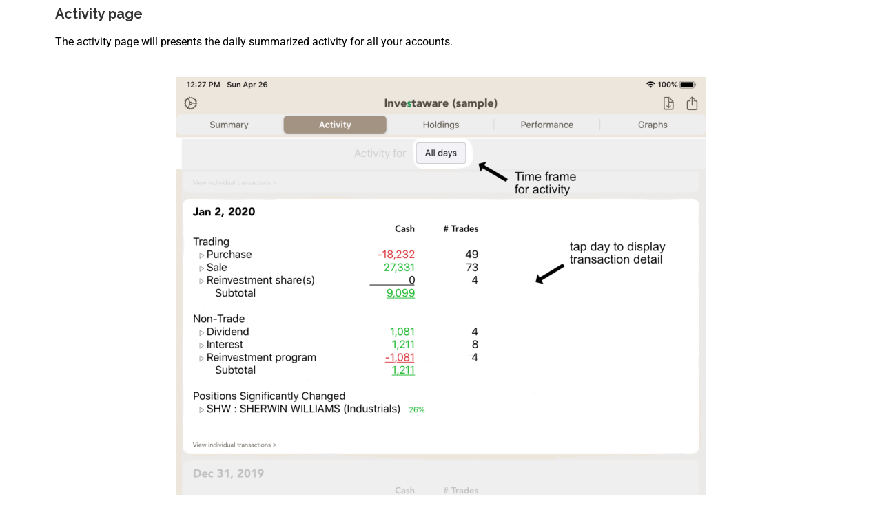

--- FILE ---
content_type: text/html; charset=UTF-8
request_url: https://ronkashdensoftware.com/investaware-manual-overview/investaware-manual-activity/
body_size: 10588
content:

<!DOCTYPE html>
<html class="html" dir="ltr" lang="en" prefix="og: https://ogp.me/ns#">
	<head>
		<meta charset="UTF-8">
		<link rel="profile" href="http://gmpg.org/xfn/11">

		<title>Investaware Manual-Activity | Ron Kashden Software</title>
	<style>img:is([sizes="auto" i], [sizes^="auto," i]) { contain-intrinsic-size: 3000px 1500px }</style>
	
		<!-- All in One SEO 4.8.5 - aioseo.com -->
	<meta name="robots" content="max-image-preview:large" />
	<link rel="canonical" href="https://ronkashdensoftware.com/investaware-manual-overview/investaware-manual-activity/" />
	<meta name="generator" content="All in One SEO (AIOSEO) 4.8.5" />
		<meta property="og:locale" content="en_US" />
		<meta property="og:site_name" content="Ron Kashden Software | Software crafted by Ron Kashden" />
		<meta property="og:type" content="article" />
		<meta property="og:title" content="Investaware Manual-Activity | Ron Kashden Software" />
		<meta property="og:url" content="https://ronkashdensoftware.com/investaware-manual-overview/investaware-manual-activity/" />
		<meta property="og:image" content="https://ronkashdensoftware.com/wp-content/uploads/2019/07/ron-kashden-logo.gif" />
		<meta property="og:image:secure_url" content="https://ronkashdensoftware.com/wp-content/uploads/2019/07/ron-kashden-logo.gif" />
		<meta property="article:published_time" content="2020-04-25T20:32:00+00:00" />
		<meta property="article:modified_time" content="2020-05-09T20:27:27+00:00" />
		<meta name="twitter:card" content="summary_large_image" />
		<meta name="twitter:title" content="Investaware Manual-Activity | Ron Kashden Software" />
		<meta name="twitter:image" content="https://ronkashdensoftware.com/wp-content/uploads/2019/07/ron-kashden-logo.gif" />
		<script type="application/ld+json" class="aioseo-schema">
			{"@context":"https:\/\/schema.org","@graph":[{"@type":"BreadcrumbList","@id":"https:\/\/ronkashdensoftware.com\/investaware-manual-overview\/investaware-manual-activity\/#breadcrumblist","itemListElement":[{"@type":"ListItem","@id":"https:\/\/ronkashdensoftware.com#listItem","position":1,"name":"Home","item":"https:\/\/ronkashdensoftware.com","nextItem":{"@type":"ListItem","@id":"https:\/\/ronkashdensoftware.com\/investaware-manual-overview\/#listItem","name":"Investaware Manual-Overview"}},{"@type":"ListItem","@id":"https:\/\/ronkashdensoftware.com\/investaware-manual-overview\/#listItem","position":2,"name":"Investaware Manual-Overview","item":"https:\/\/ronkashdensoftware.com\/investaware-manual-overview\/","nextItem":{"@type":"ListItem","@id":"https:\/\/ronkashdensoftware.com\/investaware-manual-overview\/investaware-manual-activity\/#listItem","name":"Investaware Manual-Activity"},"previousItem":{"@type":"ListItem","@id":"https:\/\/ronkashdensoftware.com#listItem","name":"Home"}},{"@type":"ListItem","@id":"https:\/\/ronkashdensoftware.com\/investaware-manual-overview\/investaware-manual-activity\/#listItem","position":3,"name":"Investaware Manual-Activity","previousItem":{"@type":"ListItem","@id":"https:\/\/ronkashdensoftware.com\/investaware-manual-overview\/#listItem","name":"Investaware Manual-Overview"}}]},{"@type":"Organization","@id":"https:\/\/ronkashdensoftware.com\/#organization","name":"Ron Kashden Software","description":"Software crafted by Ron Kashden","url":"https:\/\/ronkashdensoftware.com\/","logo":{"@type":"ImageObject","url":"https:\/\/ronkashdensoftware.com\/wp-content\/uploads\/2019\/07\/ron-kashden-logo.gif","@id":"https:\/\/ronkashdensoftware.com\/investaware-manual-overview\/investaware-manual-activity\/#organizationLogo","width":256,"height":72,"caption":"Mobile Apps by Ron Kashden"},"image":{"@id":"https:\/\/ronkashdensoftware.com\/investaware-manual-overview\/investaware-manual-activity\/#organizationLogo"}},{"@type":"WebPage","@id":"https:\/\/ronkashdensoftware.com\/investaware-manual-overview\/investaware-manual-activity\/#webpage","url":"https:\/\/ronkashdensoftware.com\/investaware-manual-overview\/investaware-manual-activity\/","name":"Investaware Manual-Activity | Ron Kashden Software","inLanguage":"en","isPartOf":{"@id":"https:\/\/ronkashdensoftware.com\/#website"},"breadcrumb":{"@id":"https:\/\/ronkashdensoftware.com\/investaware-manual-overview\/investaware-manual-activity\/#breadcrumblist"},"datePublished":"2020-04-25T16:32:00-04:00","dateModified":"2020-05-09T16:27:27-04:00"},{"@type":"WebSite","@id":"https:\/\/ronkashdensoftware.com\/#website","url":"https:\/\/ronkashdensoftware.com\/","name":"Ron Kashden Software","description":"Software crafted by Ron Kashden","inLanguage":"en","publisher":{"@id":"https:\/\/ronkashdensoftware.com\/#organization"}}]}
		</script>
		<!-- All in One SEO -->

<meta name="viewport" content="width=device-width, initial-scale=1"><link rel='dns-prefetch' href='//fonts.googleapis.com' />
<link rel="alternate" type="application/rss+xml" title="Ron Kashden Software &raquo; Feed" href="https://ronkashdensoftware.com/feed/" />
<link rel="alternate" type="application/rss+xml" title="Ron Kashden Software &raquo; Comments Feed" href="https://ronkashdensoftware.com/comments/feed/" />
<script>
window._wpemojiSettings = {"baseUrl":"https:\/\/s.w.org\/images\/core\/emoji\/16.0.1\/72x72\/","ext":".png","svgUrl":"https:\/\/s.w.org\/images\/core\/emoji\/16.0.1\/svg\/","svgExt":".svg","source":{"concatemoji":"https:\/\/ronkashdensoftware.com\/wp-includes\/js\/wp-emoji-release.min.js?ver=6.8.2"}};
/*! This file is auto-generated */
!function(s,n){var o,i,e;function c(e){try{var t={supportTests:e,timestamp:(new Date).valueOf()};sessionStorage.setItem(o,JSON.stringify(t))}catch(e){}}function p(e,t,n){e.clearRect(0,0,e.canvas.width,e.canvas.height),e.fillText(t,0,0);var t=new Uint32Array(e.getImageData(0,0,e.canvas.width,e.canvas.height).data),a=(e.clearRect(0,0,e.canvas.width,e.canvas.height),e.fillText(n,0,0),new Uint32Array(e.getImageData(0,0,e.canvas.width,e.canvas.height).data));return t.every(function(e,t){return e===a[t]})}function u(e,t){e.clearRect(0,0,e.canvas.width,e.canvas.height),e.fillText(t,0,0);for(var n=e.getImageData(16,16,1,1),a=0;a<n.data.length;a++)if(0!==n.data[a])return!1;return!0}function f(e,t,n,a){switch(t){case"flag":return n(e,"\ud83c\udff3\ufe0f\u200d\u26a7\ufe0f","\ud83c\udff3\ufe0f\u200b\u26a7\ufe0f")?!1:!n(e,"\ud83c\udde8\ud83c\uddf6","\ud83c\udde8\u200b\ud83c\uddf6")&&!n(e,"\ud83c\udff4\udb40\udc67\udb40\udc62\udb40\udc65\udb40\udc6e\udb40\udc67\udb40\udc7f","\ud83c\udff4\u200b\udb40\udc67\u200b\udb40\udc62\u200b\udb40\udc65\u200b\udb40\udc6e\u200b\udb40\udc67\u200b\udb40\udc7f");case"emoji":return!a(e,"\ud83e\udedf")}return!1}function g(e,t,n,a){var r="undefined"!=typeof WorkerGlobalScope&&self instanceof WorkerGlobalScope?new OffscreenCanvas(300,150):s.createElement("canvas"),o=r.getContext("2d",{willReadFrequently:!0}),i=(o.textBaseline="top",o.font="600 32px Arial",{});return e.forEach(function(e){i[e]=t(o,e,n,a)}),i}function t(e){var t=s.createElement("script");t.src=e,t.defer=!0,s.head.appendChild(t)}"undefined"!=typeof Promise&&(o="wpEmojiSettingsSupports",i=["flag","emoji"],n.supports={everything:!0,everythingExceptFlag:!0},e=new Promise(function(e){s.addEventListener("DOMContentLoaded",e,{once:!0})}),new Promise(function(t){var n=function(){try{var e=JSON.parse(sessionStorage.getItem(o));if("object"==typeof e&&"number"==typeof e.timestamp&&(new Date).valueOf()<e.timestamp+604800&&"object"==typeof e.supportTests)return e.supportTests}catch(e){}return null}();if(!n){if("undefined"!=typeof Worker&&"undefined"!=typeof OffscreenCanvas&&"undefined"!=typeof URL&&URL.createObjectURL&&"undefined"!=typeof Blob)try{var e="postMessage("+g.toString()+"("+[JSON.stringify(i),f.toString(),p.toString(),u.toString()].join(",")+"));",a=new Blob([e],{type:"text/javascript"}),r=new Worker(URL.createObjectURL(a),{name:"wpTestEmojiSupports"});return void(r.onmessage=function(e){c(n=e.data),r.terminate(),t(n)})}catch(e){}c(n=g(i,f,p,u))}t(n)}).then(function(e){for(var t in e)n.supports[t]=e[t],n.supports.everything=n.supports.everything&&n.supports[t],"flag"!==t&&(n.supports.everythingExceptFlag=n.supports.everythingExceptFlag&&n.supports[t]);n.supports.everythingExceptFlag=n.supports.everythingExceptFlag&&!n.supports.flag,n.DOMReady=!1,n.readyCallback=function(){n.DOMReady=!0}}).then(function(){return e}).then(function(){var e;n.supports.everything||(n.readyCallback(),(e=n.source||{}).concatemoji?t(e.concatemoji):e.wpemoji&&e.twemoji&&(t(e.twemoji),t(e.wpemoji)))}))}((window,document),window._wpemojiSettings);
</script>
<style id='wp-emoji-styles-inline-css'>

	img.wp-smiley, img.emoji {
		display: inline !important;
		border: none !important;
		box-shadow: none !important;
		height: 1em !important;
		width: 1em !important;
		margin: 0 0.07em !important;
		vertical-align: -0.1em !important;
		background: none !important;
		padding: 0 !important;
	}
</style>
<style id='classic-theme-styles-inline-css'>
/*! This file is auto-generated */
.wp-block-button__link{color:#fff;background-color:#32373c;border-radius:9999px;box-shadow:none;text-decoration:none;padding:calc(.667em + 2px) calc(1.333em + 2px);font-size:1.125em}.wp-block-file__button{background:#32373c;color:#fff;text-decoration:none}
</style>
<link rel='stylesheet' id='font-awesome-css' href='https://ronkashdensoftware.com/wp-content/themes/oceanwp/assets/fonts/fontawesome/css/all.min.css?ver=5.15.1' media='all' />
<style id='global-styles-inline-css'>
:root{--wp--preset--aspect-ratio--square: 1;--wp--preset--aspect-ratio--4-3: 4/3;--wp--preset--aspect-ratio--3-4: 3/4;--wp--preset--aspect-ratio--3-2: 3/2;--wp--preset--aspect-ratio--2-3: 2/3;--wp--preset--aspect-ratio--16-9: 16/9;--wp--preset--aspect-ratio--9-16: 9/16;--wp--preset--color--black: #000000;--wp--preset--color--cyan-bluish-gray: #abb8c3;--wp--preset--color--white: #ffffff;--wp--preset--color--pale-pink: #f78da7;--wp--preset--color--vivid-red: #cf2e2e;--wp--preset--color--luminous-vivid-orange: #ff6900;--wp--preset--color--luminous-vivid-amber: #fcb900;--wp--preset--color--light-green-cyan: #7bdcb5;--wp--preset--color--vivid-green-cyan: #00d084;--wp--preset--color--pale-cyan-blue: #8ed1fc;--wp--preset--color--vivid-cyan-blue: #0693e3;--wp--preset--color--vivid-purple: #9b51e0;--wp--preset--gradient--vivid-cyan-blue-to-vivid-purple: linear-gradient(135deg,rgba(6,147,227,1) 0%,rgb(155,81,224) 100%);--wp--preset--gradient--light-green-cyan-to-vivid-green-cyan: linear-gradient(135deg,rgb(122,220,180) 0%,rgb(0,208,130) 100%);--wp--preset--gradient--luminous-vivid-amber-to-luminous-vivid-orange: linear-gradient(135deg,rgba(252,185,0,1) 0%,rgba(255,105,0,1) 100%);--wp--preset--gradient--luminous-vivid-orange-to-vivid-red: linear-gradient(135deg,rgba(255,105,0,1) 0%,rgb(207,46,46) 100%);--wp--preset--gradient--very-light-gray-to-cyan-bluish-gray: linear-gradient(135deg,rgb(238,238,238) 0%,rgb(169,184,195) 100%);--wp--preset--gradient--cool-to-warm-spectrum: linear-gradient(135deg,rgb(74,234,220) 0%,rgb(151,120,209) 20%,rgb(207,42,186) 40%,rgb(238,44,130) 60%,rgb(251,105,98) 80%,rgb(254,248,76) 100%);--wp--preset--gradient--blush-light-purple: linear-gradient(135deg,rgb(255,206,236) 0%,rgb(152,150,240) 100%);--wp--preset--gradient--blush-bordeaux: linear-gradient(135deg,rgb(254,205,165) 0%,rgb(254,45,45) 50%,rgb(107,0,62) 100%);--wp--preset--gradient--luminous-dusk: linear-gradient(135deg,rgb(255,203,112) 0%,rgb(199,81,192) 50%,rgb(65,88,208) 100%);--wp--preset--gradient--pale-ocean: linear-gradient(135deg,rgb(255,245,203) 0%,rgb(182,227,212) 50%,rgb(51,167,181) 100%);--wp--preset--gradient--electric-grass: linear-gradient(135deg,rgb(202,248,128) 0%,rgb(113,206,126) 100%);--wp--preset--gradient--midnight: linear-gradient(135deg,rgb(2,3,129) 0%,rgb(40,116,252) 100%);--wp--preset--font-size--small: 13px;--wp--preset--font-size--medium: 20px;--wp--preset--font-size--large: 36px;--wp--preset--font-size--x-large: 42px;--wp--preset--spacing--20: 0.44rem;--wp--preset--spacing--30: 0.67rem;--wp--preset--spacing--40: 1rem;--wp--preset--spacing--50: 1.5rem;--wp--preset--spacing--60: 2.25rem;--wp--preset--spacing--70: 3.38rem;--wp--preset--spacing--80: 5.06rem;--wp--preset--shadow--natural: 6px 6px 9px rgba(0, 0, 0, 0.2);--wp--preset--shadow--deep: 12px 12px 50px rgba(0, 0, 0, 0.4);--wp--preset--shadow--sharp: 6px 6px 0px rgba(0, 0, 0, 0.2);--wp--preset--shadow--outlined: 6px 6px 0px -3px rgba(255, 255, 255, 1), 6px 6px rgba(0, 0, 0, 1);--wp--preset--shadow--crisp: 6px 6px 0px rgba(0, 0, 0, 1);}:where(.is-layout-flex){gap: 0.5em;}:where(.is-layout-grid){gap: 0.5em;}body .is-layout-flex{display: flex;}.is-layout-flex{flex-wrap: wrap;align-items: center;}.is-layout-flex > :is(*, div){margin: 0;}body .is-layout-grid{display: grid;}.is-layout-grid > :is(*, div){margin: 0;}:where(.wp-block-columns.is-layout-flex){gap: 2em;}:where(.wp-block-columns.is-layout-grid){gap: 2em;}:where(.wp-block-post-template.is-layout-flex){gap: 1.25em;}:where(.wp-block-post-template.is-layout-grid){gap: 1.25em;}.has-black-color{color: var(--wp--preset--color--black) !important;}.has-cyan-bluish-gray-color{color: var(--wp--preset--color--cyan-bluish-gray) !important;}.has-white-color{color: var(--wp--preset--color--white) !important;}.has-pale-pink-color{color: var(--wp--preset--color--pale-pink) !important;}.has-vivid-red-color{color: var(--wp--preset--color--vivid-red) !important;}.has-luminous-vivid-orange-color{color: var(--wp--preset--color--luminous-vivid-orange) !important;}.has-luminous-vivid-amber-color{color: var(--wp--preset--color--luminous-vivid-amber) !important;}.has-light-green-cyan-color{color: var(--wp--preset--color--light-green-cyan) !important;}.has-vivid-green-cyan-color{color: var(--wp--preset--color--vivid-green-cyan) !important;}.has-pale-cyan-blue-color{color: var(--wp--preset--color--pale-cyan-blue) !important;}.has-vivid-cyan-blue-color{color: var(--wp--preset--color--vivid-cyan-blue) !important;}.has-vivid-purple-color{color: var(--wp--preset--color--vivid-purple) !important;}.has-black-background-color{background-color: var(--wp--preset--color--black) !important;}.has-cyan-bluish-gray-background-color{background-color: var(--wp--preset--color--cyan-bluish-gray) !important;}.has-white-background-color{background-color: var(--wp--preset--color--white) !important;}.has-pale-pink-background-color{background-color: var(--wp--preset--color--pale-pink) !important;}.has-vivid-red-background-color{background-color: var(--wp--preset--color--vivid-red) !important;}.has-luminous-vivid-orange-background-color{background-color: var(--wp--preset--color--luminous-vivid-orange) !important;}.has-luminous-vivid-amber-background-color{background-color: var(--wp--preset--color--luminous-vivid-amber) !important;}.has-light-green-cyan-background-color{background-color: var(--wp--preset--color--light-green-cyan) !important;}.has-vivid-green-cyan-background-color{background-color: var(--wp--preset--color--vivid-green-cyan) !important;}.has-pale-cyan-blue-background-color{background-color: var(--wp--preset--color--pale-cyan-blue) !important;}.has-vivid-cyan-blue-background-color{background-color: var(--wp--preset--color--vivid-cyan-blue) !important;}.has-vivid-purple-background-color{background-color: var(--wp--preset--color--vivid-purple) !important;}.has-black-border-color{border-color: var(--wp--preset--color--black) !important;}.has-cyan-bluish-gray-border-color{border-color: var(--wp--preset--color--cyan-bluish-gray) !important;}.has-white-border-color{border-color: var(--wp--preset--color--white) !important;}.has-pale-pink-border-color{border-color: var(--wp--preset--color--pale-pink) !important;}.has-vivid-red-border-color{border-color: var(--wp--preset--color--vivid-red) !important;}.has-luminous-vivid-orange-border-color{border-color: var(--wp--preset--color--luminous-vivid-orange) !important;}.has-luminous-vivid-amber-border-color{border-color: var(--wp--preset--color--luminous-vivid-amber) !important;}.has-light-green-cyan-border-color{border-color: var(--wp--preset--color--light-green-cyan) !important;}.has-vivid-green-cyan-border-color{border-color: var(--wp--preset--color--vivid-green-cyan) !important;}.has-pale-cyan-blue-border-color{border-color: var(--wp--preset--color--pale-cyan-blue) !important;}.has-vivid-cyan-blue-border-color{border-color: var(--wp--preset--color--vivid-cyan-blue) !important;}.has-vivid-purple-border-color{border-color: var(--wp--preset--color--vivid-purple) !important;}.has-vivid-cyan-blue-to-vivid-purple-gradient-background{background: var(--wp--preset--gradient--vivid-cyan-blue-to-vivid-purple) !important;}.has-light-green-cyan-to-vivid-green-cyan-gradient-background{background: var(--wp--preset--gradient--light-green-cyan-to-vivid-green-cyan) !important;}.has-luminous-vivid-amber-to-luminous-vivid-orange-gradient-background{background: var(--wp--preset--gradient--luminous-vivid-amber-to-luminous-vivid-orange) !important;}.has-luminous-vivid-orange-to-vivid-red-gradient-background{background: var(--wp--preset--gradient--luminous-vivid-orange-to-vivid-red) !important;}.has-very-light-gray-to-cyan-bluish-gray-gradient-background{background: var(--wp--preset--gradient--very-light-gray-to-cyan-bluish-gray) !important;}.has-cool-to-warm-spectrum-gradient-background{background: var(--wp--preset--gradient--cool-to-warm-spectrum) !important;}.has-blush-light-purple-gradient-background{background: var(--wp--preset--gradient--blush-light-purple) !important;}.has-blush-bordeaux-gradient-background{background: var(--wp--preset--gradient--blush-bordeaux) !important;}.has-luminous-dusk-gradient-background{background: var(--wp--preset--gradient--luminous-dusk) !important;}.has-pale-ocean-gradient-background{background: var(--wp--preset--gradient--pale-ocean) !important;}.has-electric-grass-gradient-background{background: var(--wp--preset--gradient--electric-grass) !important;}.has-midnight-gradient-background{background: var(--wp--preset--gradient--midnight) !important;}.has-small-font-size{font-size: var(--wp--preset--font-size--small) !important;}.has-medium-font-size{font-size: var(--wp--preset--font-size--medium) !important;}.has-large-font-size{font-size: var(--wp--preset--font-size--large) !important;}.has-x-large-font-size{font-size: var(--wp--preset--font-size--x-large) !important;}
:where(.wp-block-post-template.is-layout-flex){gap: 1.25em;}:where(.wp-block-post-template.is-layout-grid){gap: 1.25em;}
:where(.wp-block-columns.is-layout-flex){gap: 2em;}:where(.wp-block-columns.is-layout-grid){gap: 2em;}
:root :where(.wp-block-pullquote){font-size: 1.5em;line-height: 1.6;}
</style>
<link rel='stylesheet' id='contact-form-7-css' href='https://ronkashdensoftware.com/wp-content/plugins/contact-form-7/includes/css/styles.css?ver=6.1.1' media='all' />
<link rel='stylesheet' id='elementor-frontend-css' href='https://ronkashdensoftware.com/wp-content/plugins/elementor/assets/css/frontend.min.css?ver=3.31.2' media='all' />
<link rel='stylesheet' id='elementor-post-263-css' href='https://ronkashdensoftware.com/wp-content/uploads/elementor/css/post-263.css?ver=1754946880' media='all' />
<link rel='stylesheet' id='simple-line-icons-css' href='https://ronkashdensoftware.com/wp-content/themes/oceanwp/assets/css/third/simple-line-icons.min.css?ver=2.4.0' media='all' />
<link rel='stylesheet' id='oceanwp-style-css' href='https://ronkashdensoftware.com/wp-content/themes/oceanwp/assets/css/style.min.css?ver=3.4.6' media='all' />
<link rel='stylesheet' id='oceanwp-google-font-roboto-css' href='//fonts.googleapis.com/css?family=Roboto%3A100%2C200%2C300%2C400%2C500%2C600%2C700%2C800%2C900%2C100i%2C200i%2C300i%2C400i%2C500i%2C600i%2C700i%2C800i%2C900i&#038;subset=latin&#038;display=swap&#038;ver=6.8.2' media='all' />
<link rel='stylesheet' id='oceanwp-google-font-raleway-css' href='//fonts.googleapis.com/css?family=Raleway%3A100%2C200%2C300%2C400%2C500%2C600%2C700%2C800%2C900%2C100i%2C200i%2C300i%2C400i%2C500i%2C600i%2C700i%2C800i%2C900i&#038;subset=latin&#038;display=swap&#038;ver=6.8.2' media='all' />
<link rel='stylesheet' id='elementor-icons-css' href='https://ronkashdensoftware.com/wp-content/plugins/elementor/assets/lib/eicons/css/elementor-icons.min.css?ver=5.43.0' media='all' />
<link rel='stylesheet' id='elementor-post-827-css' href='https://ronkashdensoftware.com/wp-content/uploads/elementor/css/post-827.css?ver=1754946880' media='all' />
<link rel='stylesheet' id='font-awesome-5-all-css' href='https://ronkashdensoftware.com/wp-content/plugins/elementor/assets/lib/font-awesome/css/all.min.css?ver=3.31.2' media='all' />
<link rel='stylesheet' id='font-awesome-4-shim-css' href='https://ronkashdensoftware.com/wp-content/plugins/elementor/assets/lib/font-awesome/css/v4-shims.min.css?ver=3.31.2' media='all' />
<link rel='stylesheet' id='widget-heading-css' href='https://ronkashdensoftware.com/wp-content/plugins/elementor/assets/css/widget-heading.min.css?ver=3.31.2' media='all' />
<link rel='stylesheet' id='widget-image-css' href='https://ronkashdensoftware.com/wp-content/plugins/elementor/assets/css/widget-image.min.css?ver=3.31.2' media='all' />
<link rel='stylesheet' id='oe-widgets-style-css' href='https://ronkashdensoftware.com/wp-content/plugins/ocean-extra/assets/css/widgets.css?ver=6.8.2' media='all' />
<link rel='stylesheet' id='elementor-gf-local-roboto-css' href='https://ronkashdensoftware.com/wp-content/uploads/elementor/google-fonts/css/roboto.css?ver=1754946890' media='all' />
<link rel='stylesheet' id='elementor-gf-local-robotoslab-css' href='https://ronkashdensoftware.com/wp-content/uploads/elementor/google-fonts/css/robotoslab.css?ver=1754946899' media='all' />
<link rel='stylesheet' id='elementor-icons-shared-0-css' href='https://ronkashdensoftware.com/wp-content/plugins/elementor/assets/lib/font-awesome/css/fontawesome.min.css?ver=5.15.3' media='all' />
<link rel='stylesheet' id='elementor-icons-fa-brands-css' href='https://ronkashdensoftware.com/wp-content/plugins/elementor/assets/lib/font-awesome/css/brands.min.css?ver=5.15.3' media='all' />
<script src="https://ronkashdensoftware.com/wp-includes/js/jquery/jquery.min.js?ver=3.7.1" id="jquery-core-js"></script>
<script src="https://ronkashdensoftware.com/wp-includes/js/jquery/jquery-migrate.min.js?ver=3.4.1" id="jquery-migrate-js"></script>
<script src="https://ronkashdensoftware.com/wp-content/plugins/elementor/assets/lib/font-awesome/js/v4-shims.min.js?ver=3.31.2" id="font-awesome-4-shim-js"></script>
<link rel="https://api.w.org/" href="https://ronkashdensoftware.com/wp-json/" /><link rel="alternate" title="JSON" type="application/json" href="https://ronkashdensoftware.com/wp-json/wp/v2/pages/843" /><link rel="EditURI" type="application/rsd+xml" title="RSD" href="https://ronkashdensoftware.com/xmlrpc.php?rsd" />
<meta name="generator" content="WordPress 6.8.2" />
<link rel='shortlink' href='https://ronkashdensoftware.com/?p=843' />
<link rel="alternate" title="oEmbed (JSON)" type="application/json+oembed" href="https://ronkashdensoftware.com/wp-json/oembed/1.0/embed?url=https%3A%2F%2Fronkashdensoftware.com%2Finvestaware-manual-overview%2Finvestaware-manual-activity%2F" />
<link rel="alternate" title="oEmbed (XML)" type="text/xml+oembed" href="https://ronkashdensoftware.com/wp-json/oembed/1.0/embed?url=https%3A%2F%2Fronkashdensoftware.com%2Finvestaware-manual-overview%2Finvestaware-manual-activity%2F&#038;format=xml" />
<meta name="generator" content="Elementor 3.31.2; features: additional_custom_breakpoints, e_element_cache; settings: css_print_method-external, google_font-enabled, font_display-auto">
			<style>
				.e-con.e-parent:nth-of-type(n+4):not(.e-lazyloaded):not(.e-no-lazyload),
				.e-con.e-parent:nth-of-type(n+4):not(.e-lazyloaded):not(.e-no-lazyload) * {
					background-image: none !important;
				}
				@media screen and (max-height: 1024px) {
					.e-con.e-parent:nth-of-type(n+3):not(.e-lazyloaded):not(.e-no-lazyload),
					.e-con.e-parent:nth-of-type(n+3):not(.e-lazyloaded):not(.e-no-lazyload) * {
						background-image: none !important;
					}
				}
				@media screen and (max-height: 640px) {
					.e-con.e-parent:nth-of-type(n+2):not(.e-lazyloaded):not(.e-no-lazyload),
					.e-con.e-parent:nth-of-type(n+2):not(.e-lazyloaded):not(.e-no-lazyload) * {
						background-image: none !important;
					}
				}
			</style>
			<link rel="icon" href="https://ronkashdensoftware.com/wp-content/uploads/2019/07/simple-150x150.png" sizes="32x32" />
<link rel="icon" href="https://ronkashdensoftware.com/wp-content/uploads/2019/07/simple.png" sizes="192x192" />
<link rel="apple-touch-icon" href="https://ronkashdensoftware.com/wp-content/uploads/2019/07/simple.png" />
<meta name="msapplication-TileImage" content="https://ronkashdensoftware.com/wp-content/uploads/2019/07/simple.png" />
<!-- OceanWP CSS -->
<style type="text/css">
/* General CSS */a:hover,a.light:hover,.theme-heading .text::before,.theme-heading .text::after,#top-bar-content >a:hover,#top-bar-social li.oceanwp-email a:hover,#site-navigation-wrap .dropdown-menu >li >a:hover,#site-header.medium-header #medium-searchform button:hover,.oceanwp-mobile-menu-icon a:hover,.blog-entry.post .blog-entry-header .entry-title a:hover,.blog-entry.post .blog-entry-readmore a:hover,.blog-entry.thumbnail-entry .blog-entry-category a,ul.meta li a:hover,.dropcap,.single nav.post-navigation .nav-links .title,body .related-post-title a:hover,body #wp-calendar caption,body .contact-info-widget.default i,body .contact-info-widget.big-icons i,body .custom-links-widget .oceanwp-custom-links li a:hover,body .custom-links-widget .oceanwp-custom-links li a:hover:before,body .posts-thumbnails-widget li a:hover,body .social-widget li.oceanwp-email a:hover,.comment-author .comment-meta .comment-reply-link,#respond #cancel-comment-reply-link:hover,#footer-widgets .footer-box a:hover,#footer-bottom a:hover,#footer-bottom #footer-bottom-menu a:hover,.sidr a:hover,.sidr-class-dropdown-toggle:hover,.sidr-class-menu-item-has-children.active >a,.sidr-class-menu-item-has-children.active >a >.sidr-class-dropdown-toggle,input[type=checkbox]:checked:before{color:}.single nav.post-navigation .nav-links .title .owp-icon use,.blog-entry.post .blog-entry-readmore a:hover .owp-icon use,body .contact-info-widget.default .owp-icon use,body .contact-info-widget.big-icons .owp-icon use{stroke:}input[type="button"],input[type="reset"],input[type="submit"],button[type="submit"],.button,#site-navigation-wrap .dropdown-menu >li.btn >a >span,.thumbnail:hover i,.post-quote-content,.omw-modal .omw-close-modal,body .contact-info-widget.big-icons li:hover i,body div.wpforms-container-full .wpforms-form input[type=submit],body div.wpforms-container-full .wpforms-form button[type=submit],body div.wpforms-container-full .wpforms-form .wpforms-page-button{background-color:}.thumbnail:hover .link-post-svg-icon{background-color:}body .contact-info-widget.big-icons li:hover .owp-icon{background-color:}.widget-title{border-color:}blockquote{border-color:}#searchform-dropdown{border-color:}.dropdown-menu .sub-menu{border-color:}.blog-entry.large-entry .blog-entry-readmore a:hover{border-color:}.oceanwp-newsletter-form-wrap input[type="email"]:focus{border-color:}.social-widget li.oceanwp-email a:hover{border-color:}#respond #cancel-comment-reply-link:hover{border-color:}body .contact-info-widget.big-icons li:hover i{border-color:}#footer-widgets .oceanwp-newsletter-form-wrap input[type="email"]:focus{border-color:}input[type="button"]:hover,input[type="reset"]:hover,input[type="submit"]:hover,button[type="submit"]:hover,input[type="button"]:focus,input[type="reset"]:focus,input[type="submit"]:focus,button[type="submit"]:focus,.button:hover,.button:focus,#site-navigation-wrap .dropdown-menu >li.btn >a:hover >span,.post-quote-author,.omw-modal .omw-close-modal:hover,body div.wpforms-container-full .wpforms-form input[type=submit]:hover,body div.wpforms-container-full .wpforms-form button[type=submit]:hover,body div.wpforms-container-full .wpforms-form .wpforms-page-button:hover{background-color:}table th,table td,hr,.content-area,body.content-left-sidebar #content-wrap .content-area,.content-left-sidebar .content-area,#top-bar-wrap,#site-header,#site-header.top-header #search-toggle,.dropdown-menu ul li,.centered-minimal-page-header,.blog-entry.post,.blog-entry.grid-entry .blog-entry-inner,.blog-entry.thumbnail-entry .blog-entry-bottom,.single-post .entry-title,.single .entry-share-wrap .entry-share,.single .entry-share,.single .entry-share ul li a,.single nav.post-navigation,.single nav.post-navigation .nav-links .nav-previous,#author-bio,#author-bio .author-bio-avatar,#author-bio .author-bio-social li a,#related-posts,#comments,.comment-body,#respond #cancel-comment-reply-link,#blog-entries .type-page,.page-numbers a,.page-numbers span:not(.elementor-screen-only),.page-links span,body #wp-calendar caption,body #wp-calendar th,body #wp-calendar tbody,body .contact-info-widget.default i,body .contact-info-widget.big-icons i,body .posts-thumbnails-widget li,body .tagcloud a{border-color:}body .contact-info-widget.big-icons .owp-icon,body .contact-info-widget.default .owp-icon{border-color:}a{color:rgba(0,99,145,0.9)}a .owp-icon use{stroke:rgba(0,99,145,0.9)}a:hover{color:#555555}a:hover .owp-icon use{stroke:#555555}.page-header,.has-transparent-header .page-header{padding:5px 0 5px 0}.site-breadcrumbs a:hover,.background-image-page-header .site-breadcrumbs a:hover{color:#555555}.site-breadcrumbs a:hover .owp-icon use,.background-image-page-header .site-breadcrumbs a:hover .owp-icon use{stroke:#555555}#scroll-top{width:20px;height:20px;line-height:20px}#scroll-top{font-size:20px}#scroll-top .owp-icon{width:20px;height:20px}body .theme-button,body input[type="submit"],body button[type="submit"],body button,body .button,body div.wpforms-container-full .wpforms-form input[type=submit],body div.wpforms-container-full .wpforms-form button[type=submit],body div.wpforms-container-full .wpforms-form .wpforms-page-button{background-color:#719cbd}/* Header CSS */#site-logo #site-logo-inner,.oceanwp-social-menu .social-menu-inner,#site-header.full_screen-header .menu-bar-inner,.after-header-content .after-header-content-inner{height:76px}#site-navigation-wrap .dropdown-menu >li >a,.oceanwp-mobile-menu-icon a,.mobile-menu-close,.after-header-content-inner >a{line-height:76px}#site-header,.has-transparent-header .is-sticky #site-header,.has-vh-transparent .is-sticky #site-header.vertical-header,#searchform-header-replace{background-color:rgba(0,99,145,0.59)}#site-logo #site-logo-inner a img,#site-header.center-header #site-navigation-wrap .middle-site-logo a img{max-width:256px}@media (max-width:480px){#site-logo #site-logo-inner a img,#site-header.center-header #site-navigation-wrap .middle-site-logo a img{max-width:240px}}#site-navigation-wrap .dropdown-menu >li >a,.oceanwp-mobile-menu-icon a,#searchform-header-replace-close{color:#ffffff}#site-navigation-wrap .dropdown-menu >li >a .owp-icon use,.oceanwp-mobile-menu-icon a .owp-icon use,#searchform-header-replace-close .owp-icon use{stroke:#ffffff}#site-navigation-wrap .dropdown-menu >li >a:hover,.oceanwp-mobile-menu-icon a:hover,#searchform-header-replace-close:hover{color:#000000}#site-navigation-wrap .dropdown-menu >li >a:hover .owp-icon use,.oceanwp-mobile-menu-icon a:hover .owp-icon use,#searchform-header-replace-close:hover .owp-icon use{stroke:#000000}#site-navigation-wrap .dropdown-menu >.current-menu-item >a,#site-navigation-wrap .dropdown-menu >.current-menu-ancestor >a,#site-navigation-wrap .dropdown-menu >.current-menu-item >a:hover,#site-navigation-wrap .dropdown-menu >.current-menu-ancestor >a:hover{color:#ffffff}.dropdown-menu .sub-menu{min-width:30px}.dropdown-menu ul li a.menu-link{color:#ffffff}.dropdown-menu ul li a.menu-link .owp-icon use{stroke:#ffffff}/* Footer Widgets CSS */#footer-widgets{padding:1px 0 0 0}#footer-widgets{background-color:rgba(0,99,145,0.59)}/* Footer Bottom CSS */#footer-bottom{padding:0 0 15px 0}/* Typography CSS */body{font-family:Roboto;font-weight:400;font-style:normal;font-size:16px;color:#000000;line-height:1.4}h1,h2,h3,h4,h5,h6,.theme-heading,.widget-title,.oceanwp-widget-recent-posts-title,.comment-reply-title,.entry-title,.sidebar-box .widget-title{font-family:Raleway;font-weight:700;line-height:1.3}h1{color:#000000}#site-navigation-wrap .dropdown-menu >li >a,#site-header.full_screen-header .fs-dropdown-menu >li >a,#site-header.top-header #site-navigation-wrap .dropdown-menu >li >a,#site-header.center-header #site-navigation-wrap .dropdown-menu >li >a,#site-header.medium-header #site-navigation-wrap .dropdown-menu >li >a,.oceanwp-mobile-menu-icon a{font-family:Raleway;font-weight:600;font-size:20px;letter-spacing:.2px;text-transform:uppercase}.sidr-class-dropdown-menu li a,a.sidr-class-toggle-sidr-close,#mobile-dropdown ul li a,body #mobile-fullscreen ul li a{font-family:Raleway}.page-header .page-header-title,.page-header.background-image-page-header .page-header-title{font-family:Raleway;font-weight:600;font-size:16px;line-height:1}.site-breadcrumbs{font-family:Raleway}.blog-entry.post .blog-entry-header .entry-title a{font-family:Raleway}.single-post .entry-title{font-family:Raleway}.sidebar-box .widget-title{font-family:Raleway}.sidebar-box,.footer-box{font-family:Roboto}#footer-widgets .footer-box .widget-title{font-family:Raleway}
</style>	</head>

	<!-- Begin Body -->
	<body class="wp-singular page-template page-template-templates page-template-landing page-template-templateslanding-php page page-id-843 page-child parent-pageid-786 wp-custom-logo wp-embed-responsive wp-theme-oceanwp oceanwp-theme dropdown-mobile no-header-border default-breakpoint content-full-width content-max-width landing-page page-header-disabled has-breadcrumbs has-fixed-footer elementor-default elementor-kit-827 elementor-page elementor-page-843" itemscope="itemscope" itemtype="https://schema.org/WebPage">

		
		
		<div id="outer-wrap" class="site clr">

		<a class="skip-link screen-reader-text" href="#main">Skip to content</a>

			
			<div id="wrap" class="clr">

				
				<main id="main" class="site-main clr"  role="main">

					
					<div id="content-wrap" class="container clr">

						
						<section id="primary" class="content-area clr">

							
							<div id="content" class="site-content clr">

								
								
									<div class="entry-content entry clr">
												<div data-elementor-type="wp-page" data-elementor-id="843" class="elementor elementor-843">
						<section class="elementor-section elementor-top-section elementor-element elementor-element-4c5a7da elementor-section-boxed elementor-section-height-default elementor-section-height-default" data-id="4c5a7da" data-element_type="section">
						<div class="elementor-container elementor-column-gap-default">
					<div class="elementor-column elementor-col-100 elementor-top-column elementor-element elementor-element-e32ce1e" data-id="e32ce1e" data-element_type="column">
			<div class="elementor-widget-wrap elementor-element-populated">
						<div class="elementor-element elementor-element-3075b0e elementor-widget elementor-widget-heading" data-id="3075b0e" data-element_type="widget" data-widget_type="heading.default">
				<div class="elementor-widget-container">
					<h2 class="elementor-heading-title elementor-size-default">Activity page</h2>				</div>
				</div>
					</div>
		</div>
					</div>
		</section>
				<section class="elementor-section elementor-top-section elementor-element elementor-element-5c4f0c8 elementor-section-boxed elementor-section-height-default elementor-section-height-default" data-id="5c4f0c8" data-element_type="section">
						<div class="elementor-container elementor-column-gap-default">
					<div class="elementor-column elementor-col-100 elementor-top-column elementor-element elementor-element-b55c724" data-id="b55c724" data-element_type="column">
			<div class="elementor-widget-wrap elementor-element-populated">
						<div class="elementor-element elementor-element-bc68768 elementor-widget elementor-widget-text-editor" data-id="bc68768" data-element_type="widget" data-widget_type="text-editor.default">
				<div class="elementor-widget-container">
									<p>The activity page will presents the daily summarized activity for all your accounts.</p>								</div>
				</div>
					</div>
		</div>
					</div>
		</section>
				<section class="elementor-section elementor-top-section elementor-element elementor-element-82a0d16 elementor-section-boxed elementor-section-height-default elementor-section-height-default" data-id="82a0d16" data-element_type="section">
						<div class="elementor-container elementor-column-gap-default">
					<div class="elementor-column elementor-col-100 elementor-top-column elementor-element elementor-element-8285047" data-id="8285047" data-element_type="column">
			<div class="elementor-widget-wrap elementor-element-populated">
						<div class="elementor-element elementor-element-d556f06 elementor-widget elementor-widget-image" data-id="d556f06" data-element_type="widget" data-widget_type="image.default">
				<div class="elementor-widget-container">
																<a href="https://ronkashdensoftware.com/wp-content/uploads/2020/04/manual-activity-page.png" data-elementor-open-lightbox="yes" data-elementor-lightbox-title="manual-activity page" data-elementor-lightbox-description="shows sample summarized transaction information day by day" data-e-action-hash="#elementor-action%3Aaction%3Dlightbox%26settings%3DeyJpZCI6ODUwLCJ1cmwiOiJodHRwczpcL1wvcm9ua2FzaGRlbnNvZnR3YXJlLmNvbVwvd3AtY29udGVudFwvdXBsb2Fkc1wvMjAyMFwvMDRcL21hbnVhbC1hY3Rpdml0eS1wYWdlLnBuZyJ9">
							<img fetchpriority="high" decoding="async" width="768" height="1024" src="https://ronkashdensoftware.com/wp-content/uploads/2020/04/manual-activity-page-768x1024.png" class="attachment-large size-large wp-image-850" alt="sample activity page" srcset="https://ronkashdensoftware.com/wp-content/uploads/2020/04/manual-activity-page-768x1024.png 768w, https://ronkashdensoftware.com/wp-content/uploads/2020/04/manual-activity-page-225x300.png 225w, https://ronkashdensoftware.com/wp-content/uploads/2020/04/manual-activity-page-1152x1536.png 1152w, https://ronkashdensoftware.com/wp-content/uploads/2020/04/manual-activity-page-1536x2048.png 1536w, https://ronkashdensoftware.com/wp-content/uploads/2020/04/manual-activity-page.png 1668w" sizes="(max-width: 768px) 100vw, 768px" />								</a>
															</div>
				</div>
					</div>
		</div>
					</div>
		</section>
				<section class="elementor-section elementor-top-section elementor-element elementor-element-8921956 elementor-section-boxed elementor-section-height-default elementor-section-height-default" data-id="8921956" data-element_type="section">
						<div class="elementor-container elementor-column-gap-default">
					<div class="elementor-column elementor-col-100 elementor-top-column elementor-element elementor-element-83b3892" data-id="83b3892" data-element_type="column">
			<div class="elementor-widget-wrap elementor-element-populated">
						<div class="elementor-element elementor-element-3667491 elementor-widget elementor-widget-text-editor" data-id="3667491" data-element_type="widget" data-widget_type="text-editor.default">
				<div class="elementor-widget-container">
									<p>To view the details of a given day just tap anywhere on the day and a detail view will appear showing all the individual transactions.</p>								</div>
				</div>
					</div>
		</div>
					</div>
		</section>
				<section class="elementor-section elementor-top-section elementor-element elementor-element-e00cc41 elementor-section-boxed elementor-section-height-default elementor-section-height-default" data-id="e00cc41" data-element_type="section">
						<div class="elementor-container elementor-column-gap-default">
					<div class="elementor-column elementor-col-100 elementor-top-column elementor-element elementor-element-f745954" data-id="f745954" data-element_type="column">
			<div class="elementor-widget-wrap elementor-element-populated">
						<div class="elementor-element elementor-element-d3807fe elementor-widget elementor-widget-image" data-id="d3807fe" data-element_type="widget" data-widget_type="image.default">
				<div class="elementor-widget-container">
																<a href="https://ronkashdensoftware.com/wp-content/uploads/2020/04/manual-activity-detail-page.png" data-elementor-open-lightbox="yes" data-elementor-lightbox-title="manual-activity detail page" data-e-action-hash="#elementor-action%3Aaction%3Dlightbox%26settings%3DeyJpZCI6ODUxLCJ1cmwiOiJodHRwczpcL1wvcm9ua2FzaGRlbnNvZnR3YXJlLmNvbVwvd3AtY29udGVudFwvdXBsb2Fkc1wvMjAyMFwvMDRcL21hbnVhbC1hY3Rpdml0eS1kZXRhaWwtcGFnZS5wbmcifQ%3D%3D">
							<img decoding="async" width="768" height="1024" src="https://ronkashdensoftware.com/wp-content/uploads/2020/04/manual-activity-detail-page-768x1024.png" class="attachment-large size-large wp-image-851" alt="Detailed transaction page for a selected date" srcset="https://ronkashdensoftware.com/wp-content/uploads/2020/04/manual-activity-detail-page-768x1024.png 768w, https://ronkashdensoftware.com/wp-content/uploads/2020/04/manual-activity-detail-page-225x300.png 225w, https://ronkashdensoftware.com/wp-content/uploads/2020/04/manual-activity-detail-page-1152x1536.png 1152w, https://ronkashdensoftware.com/wp-content/uploads/2020/04/manual-activity-detail-page-1536x2048.png 1536w, https://ronkashdensoftware.com/wp-content/uploads/2020/04/manual-activity-detail-page.png 1668w" sizes="(max-width: 768px) 100vw, 768px" />								</a>
															</div>
				</div>
					</div>
		</div>
					</div>
		</section>
				<section class="elementor-section elementor-top-section elementor-element elementor-element-1052a97 elementor-section-boxed elementor-section-height-default elementor-section-height-default" data-id="1052a97" data-element_type="section">
						<div class="elementor-container elementor-column-gap-default">
					<div class="elementor-column elementor-col-100 elementor-top-column elementor-element elementor-element-67a2b93" data-id="67a2b93" data-element_type="column">
			<div class="elementor-widget-wrap elementor-element-populated">
						<div class="elementor-element elementor-element-37f69e9 elementor-widget elementor-widget-text-editor" data-id="37f69e9" data-element_type="widget" data-widget_type="text-editor.default">
				<div class="elementor-widget-container">
									<p>Tapping on an investment on a transaction will take you to the &#8220;position history&#8221; for that investment.</p>								</div>
				</div>
					</div>
		</div>
					</div>
		</section>
				<section class="elementor-section elementor-top-section elementor-element elementor-element-c239cef elementor-section-boxed elementor-section-height-default elementor-section-height-default" data-id="c239cef" data-element_type="section">
						<div class="elementor-container elementor-column-gap-default">
					<div class="elementor-column elementor-col-100 elementor-top-column elementor-element elementor-element-61e4d8c" data-id="61e4d8c" data-element_type="column">
			<div class="elementor-widget-wrap elementor-element-populated">
						<div class="elementor-element elementor-element-4bbb6f8 elementor-widget elementor-widget-image" data-id="4bbb6f8" data-element_type="widget" data-widget_type="image.default">
				<div class="elementor-widget-container">
																<a href="https://ronkashdensoftware.com/wp-content/uploads/2020/04/manual-activity-detail-position-history.png" data-elementor-open-lightbox="yes" data-elementor-lightbox-title="manual - activity detail position history" data-e-action-hash="#elementor-action%3Aaction%3Dlightbox%26settings%3DeyJpZCI6ODUyLCJ1cmwiOiJodHRwczpcL1wvcm9ua2FzaGRlbnNvZnR3YXJlLmNvbVwvd3AtY29udGVudFwvdXBsb2Fkc1wvMjAyMFwvMDRcL21hbnVhbC1hY3Rpdml0eS1kZXRhaWwtcG9zaXRpb24taGlzdG9yeS5wbmcifQ%3D%3D">
							<img decoding="async" width="768" height="1024" src="https://ronkashdensoftware.com/wp-content/uploads/2020/04/manual-activity-detail-position-history-768x1024.png" class="attachment-large size-large wp-image-852" alt="history of a selected investment" srcset="https://ronkashdensoftware.com/wp-content/uploads/2020/04/manual-activity-detail-position-history-768x1024.png 768w, https://ronkashdensoftware.com/wp-content/uploads/2020/04/manual-activity-detail-position-history-225x300.png 225w, https://ronkashdensoftware.com/wp-content/uploads/2020/04/manual-activity-detail-position-history-1152x1536.png 1152w, https://ronkashdensoftware.com/wp-content/uploads/2020/04/manual-activity-detail-position-history-1536x2048.png 1536w, https://ronkashdensoftware.com/wp-content/uploads/2020/04/manual-activity-detail-position-history.png 1668w" sizes="(max-width: 768px) 100vw, 768px" />								</a>
															</div>
				</div>
					</div>
		</div>
					</div>
		</section>
				<section class="elementor-section elementor-top-section elementor-element elementor-element-8716457 elementor-section-boxed elementor-section-height-default elementor-section-height-default" data-id="8716457" data-element_type="section">
						<div class="elementor-container elementor-column-gap-default">
					<div class="elementor-column elementor-col-100 elementor-top-column elementor-element elementor-element-038aad7" data-id="038aad7" data-element_type="column">
			<div class="elementor-widget-wrap elementor-element-populated">
						<div class="elementor-element elementor-element-454e81c elementor-align-center elementor-widget elementor-widget-button" data-id="454e81c" data-element_type="widget" data-widget_type="button.default">
				<div class="elementor-widget-container">
									<div class="elementor-button-wrapper">
					<a class="elementor-button elementor-button-link elementor-size-xs" href="https://ronkashdensoftware.com/investaware-manual-overview/">
						<span class="elementor-button-content-wrapper">
									<span class="elementor-button-text">Table of Contents</span>
					</span>
					</a>
				</div>
								</div>
				</div>
					</div>
		</div>
					</div>
		</section>
				</div>
											</div><!-- .entry-content -->

								
								
							</div><!-- #content -->

							
						</section><!-- #primary -->

						
					</div><!-- #content-wrap -->

					
				</main><!-- #main-content -->

				
			</div><!-- #wrap -->

			
		</div><!-- .outer-wrap -->

		
		<script type="speculationrules">
{"prefetch":[{"source":"document","where":{"and":[{"href_matches":"\/*"},{"not":{"href_matches":["\/wp-*.php","\/wp-admin\/*","\/wp-content\/uploads\/*","\/wp-content\/*","\/wp-content\/plugins\/*","\/wp-content\/themes\/oceanwp\/*","\/*\\?(.+)"]}},{"not":{"selector_matches":"a[rel~=\"nofollow\"]"}},{"not":{"selector_matches":".no-prefetch, .no-prefetch a"}}]},"eagerness":"conservative"}]}
</script>
			<script>
				const lazyloadRunObserver = () => {
					const lazyloadBackgrounds = document.querySelectorAll( `.e-con.e-parent:not(.e-lazyloaded)` );
					const lazyloadBackgroundObserver = new IntersectionObserver( ( entries ) => {
						entries.forEach( ( entry ) => {
							if ( entry.isIntersecting ) {
								let lazyloadBackground = entry.target;
								if( lazyloadBackground ) {
									lazyloadBackground.classList.add( 'e-lazyloaded' );
								}
								lazyloadBackgroundObserver.unobserve( entry.target );
							}
						});
					}, { rootMargin: '200px 0px 200px 0px' } );
					lazyloadBackgrounds.forEach( ( lazyloadBackground ) => {
						lazyloadBackgroundObserver.observe( lazyloadBackground );
					} );
				};
				const events = [
					'DOMContentLoaded',
					'elementor/lazyload/observe',
				];
				events.forEach( ( event ) => {
					document.addEventListener( event, lazyloadRunObserver );
				} );
			</script>
			<script src="https://ronkashdensoftware.com/wp-includes/js/dist/hooks.min.js?ver=4d63a3d491d11ffd8ac6" id="wp-hooks-js"></script>
<script src="https://ronkashdensoftware.com/wp-includes/js/dist/i18n.min.js?ver=5e580eb46a90c2b997e6" id="wp-i18n-js"></script>
<script id="wp-i18n-js-after">
wp.i18n.setLocaleData( { 'text direction\u0004ltr': [ 'ltr' ] } );
</script>
<script src="https://ronkashdensoftware.com/wp-content/plugins/contact-form-7/includes/swv/js/index.js?ver=6.1.1" id="swv-js"></script>
<script id="contact-form-7-js-before">
var wpcf7 = {
    "api": {
        "root": "https:\/\/ronkashdensoftware.com\/wp-json\/",
        "namespace": "contact-form-7\/v1"
    }
};
</script>
<script src="https://ronkashdensoftware.com/wp-content/plugins/contact-form-7/includes/js/index.js?ver=6.1.1" id="contact-form-7-js"></script>
<script src="https://ronkashdensoftware.com/wp-includes/js/imagesloaded.min.js?ver=5.0.0" id="imagesloaded-js"></script>
<script id="oceanwp-main-js-extra">
var oceanwpLocalize = {"nonce":"486c438319","isRTL":"","menuSearchStyle":"drop_down","mobileMenuSearchStyle":"disabled","sidrSource":null,"sidrDisplace":"1","sidrSide":"left","sidrDropdownTarget":"link","verticalHeaderTarget":"link","customScrollOffset":"0","customSelects":".woocommerce-ordering .orderby, #dropdown_product_cat, .widget_categories select, .widget_archive select, .single-product .variations_form .variations select","ajax_url":"https:\/\/ronkashdensoftware.com\/wp-admin\/admin-ajax.php","oe_mc_wpnonce":"42b8d01a56"};
</script>
<script src="https://ronkashdensoftware.com/wp-content/themes/oceanwp/assets/js/theme.min.js?ver=3.4.6" id="oceanwp-main-js"></script>
<script src="https://ronkashdensoftware.com/wp-content/themes/oceanwp/assets/js/drop-down-mobile-menu.min.js?ver=3.4.6" id="oceanwp-drop-down-mobile-menu-js"></script>
<script src="https://ronkashdensoftware.com/wp-content/themes/oceanwp/assets/js/drop-down-search.min.js?ver=3.4.6" id="oceanwp-drop-down-search-js"></script>
<script src="https://ronkashdensoftware.com/wp-content/themes/oceanwp/assets/js/vendors/magnific-popup.min.js?ver=3.4.6" id="ow-magnific-popup-js"></script>
<script src="https://ronkashdensoftware.com/wp-content/themes/oceanwp/assets/js/ow-lightbox.min.js?ver=3.4.6" id="oceanwp-lightbox-js"></script>
<script src="https://ronkashdensoftware.com/wp-content/themes/oceanwp/assets/js/vendors/flickity.pkgd.min.js?ver=3.4.6" id="ow-flickity-js"></script>
<script src="https://ronkashdensoftware.com/wp-content/themes/oceanwp/assets/js/ow-slider.min.js?ver=3.4.6" id="oceanwp-slider-js"></script>
<script src="https://ronkashdensoftware.com/wp-content/themes/oceanwp/assets/js/scroll-effect.min.js?ver=3.4.6" id="oceanwp-scroll-effect-js"></script>
<script src="https://ronkashdensoftware.com/wp-content/themes/oceanwp/assets/js/scroll-top.min.js?ver=3.4.6" id="oceanwp-scroll-top-js"></script>
<script src="https://ronkashdensoftware.com/wp-content/themes/oceanwp/assets/js/select.min.js?ver=3.4.6" id="oceanwp-select-js"></script>
<script id="flickr-widget-script-js-extra">
var flickrWidgetParams = {"widgets":[]};
</script>
<script src="https://ronkashdensoftware.com/wp-content/plugins/ocean-extra/includes/widgets/js/flickr.min.js?ver=6.8.2" id="flickr-widget-script-js"></script>
<script src="https://ronkashdensoftware.com/wp-content/plugins/elementor/assets/js/webpack.runtime.min.js?ver=3.31.2" id="elementor-webpack-runtime-js"></script>
<script src="https://ronkashdensoftware.com/wp-content/plugins/elementor/assets/js/frontend-modules.min.js?ver=3.31.2" id="elementor-frontend-modules-js"></script>
<script src="https://ronkashdensoftware.com/wp-includes/js/jquery/ui/core.min.js?ver=1.13.3" id="jquery-ui-core-js"></script>
<script id="elementor-frontend-js-before">
var elementorFrontendConfig = {"environmentMode":{"edit":false,"wpPreview":false,"isScriptDebug":false},"i18n":{"shareOnFacebook":"Share on Facebook","shareOnTwitter":"Share on Twitter","pinIt":"Pin it","download":"Download","downloadImage":"Download image","fullscreen":"Fullscreen","zoom":"Zoom","share":"Share","playVideo":"Play Video","previous":"Previous","next":"Next","close":"Close","a11yCarouselPrevSlideMessage":"Previous slide","a11yCarouselNextSlideMessage":"Next slide","a11yCarouselFirstSlideMessage":"This is the first slide","a11yCarouselLastSlideMessage":"This is the last slide","a11yCarouselPaginationBulletMessage":"Go to slide"},"is_rtl":false,"breakpoints":{"xs":0,"sm":480,"md":768,"lg":1025,"xl":1440,"xxl":1600},"responsive":{"breakpoints":{"mobile":{"label":"Mobile Portrait","value":767,"default_value":767,"direction":"max","is_enabled":true},"mobile_extra":{"label":"Mobile Landscape","value":880,"default_value":880,"direction":"max","is_enabled":false},"tablet":{"label":"Tablet Portrait","value":1024,"default_value":1024,"direction":"max","is_enabled":true},"tablet_extra":{"label":"Tablet Landscape","value":1200,"default_value":1200,"direction":"max","is_enabled":false},"laptop":{"label":"Laptop","value":1366,"default_value":1366,"direction":"max","is_enabled":false},"widescreen":{"label":"Widescreen","value":2400,"default_value":2400,"direction":"min","is_enabled":false}},"hasCustomBreakpoints":false},"version":"3.31.2","is_static":false,"experimentalFeatures":{"additional_custom_breakpoints":true,"e_element_cache":true,"home_screen":true,"global_classes_should_enforce_capabilities":true,"e_variables":true,"cloud-library":true,"e_opt_in_v4_page":true},"urls":{"assets":"https:\/\/ronkashdensoftware.com\/wp-content\/plugins\/elementor\/assets\/","ajaxurl":"https:\/\/ronkashdensoftware.com\/wp-admin\/admin-ajax.php","uploadUrl":"https:\/\/ronkashdensoftware.com\/wp-content\/uploads"},"nonces":{"floatingButtonsClickTracking":"71adf428ad"},"swiperClass":"swiper","settings":{"page":[],"editorPreferences":[]},"kit":{"global_image_lightbox":"yes","active_breakpoints":["viewport_mobile","viewport_tablet"],"lightbox_enable_counter":"yes","lightbox_enable_fullscreen":"yes","lightbox_enable_zoom":"yes","lightbox_enable_share":"yes","lightbox_title_src":"title","lightbox_description_src":"description"},"post":{"id":843,"title":"Investaware%20Manual-Activity%20%7C%20Ron%20Kashden%20Software","excerpt":"","featuredImage":false}};
</script>
<script src="https://ronkashdensoftware.com/wp-content/plugins/elementor/assets/js/frontend.min.js?ver=3.31.2" id="elementor-frontend-js"></script>

	</body>
</html>


--- FILE ---
content_type: text/css
request_url: https://ronkashdensoftware.com/wp-content/uploads/elementor/css/post-263.css?ver=1754946880
body_size: 22
content:
.elementor-263 .elementor-element.elementor-element-2951419 > .elementor-container > .elementor-column > .elementor-widget-wrap{align-content:center;align-items:center;}.elementor-263 .elementor-element.elementor-element-9b659bf{text-align:right;}.elementor-263 .elementor-element.elementor-element-9b659bf .elementor-heading-title{font-size:13px;font-weight:normal;font-style:normal;color:#000000;}.elementor-263 .elementor-element.elementor-element-b52ade2{--grid-template-columns:repeat(0, auto);--icon-size:13px;--grid-column-gap:5px;--grid-row-gap:0px;}.elementor-263 .elementor-element.elementor-element-b52ade2 .elementor-widget-container{text-align:left;}.elementor-263 .elementor-element.elementor-element-b52ade2 .elementor-social-icon{background-color:#000000;}